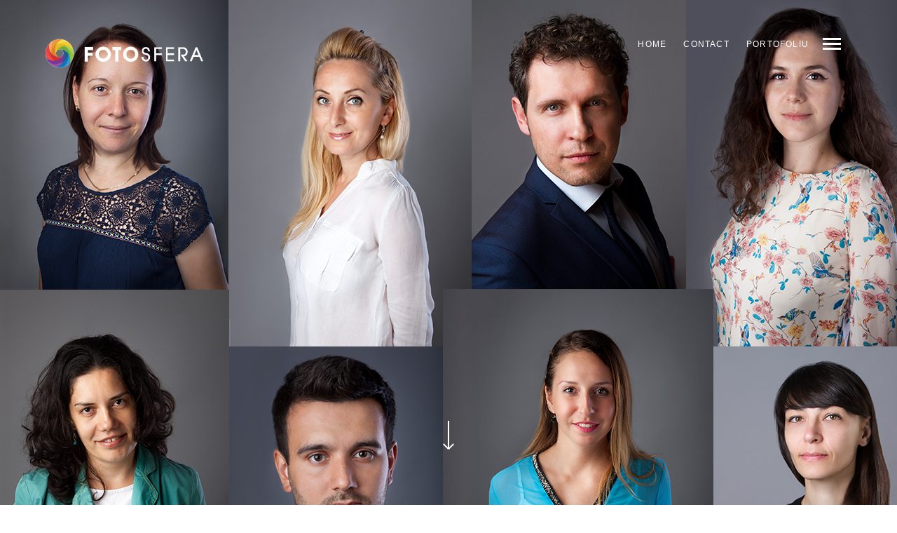

--- FILE ---
content_type: text/html; charset=UTF-8
request_url: http://fotosfera.ro/headshot/headshot-what-you-get/
body_size: 37675
content:
<!DOCTYPE html>
<!--[if lt IE 7]>
<html class="lt-ie9 lt-ie8 lt-ie7" lang="en-US" itemscope itemtype="http://schema.org/WebPage"> <![endif]-->
<!--[if IE 7]>
<html class="lt-ie9 lt-ie8" lang="en-US" itemscope itemtype="http://schema.org/WebPage"> <![endif]-->
<!--[if IE 8]>
<html class="lt-ie9" lang="en-US" itemscope itemtype="http://schema.org/WebPage"> <![endif]-->
<!--[if IE 9]>
<html class="ie9" lang="en-US" itemscope itemtype="http://schema.org/WebPage"> <![endif]-->
<!--[if gt IE 9]><!-->
<html lang="en-US" itemscope itemtype="http://schema.org/WebPage"> <!--<![endif]-->
<head>
	<meta http-equiv="content-type" content="text/html; charset=UTF-8">
	<meta charset="UTF-8">
	<meta http-equiv="X-UA-Compatible" content="IE=edge,chrome=1">
	<meta name="HandheldFriendly" content="True">
	<meta name="apple-touch-fullscreen" content="yes"/>
	<meta name="MobileOptimized" content="320">
	<meta name="viewport" content="width=device-width, initial-scale=1, maximum-scale=1, user-scalable=no">
	<title>Headshot &#8211; what you get | Fotosfera</title>
	<link rel="profile" href="http://gmpg.org/xfn/11">
	<link rel="pingback" href="http://fotosfera.ro/xmlrpc.php">
	<link href="https://fonts.googleapis.com" rel="preconnect" crossorigin><link href="https://fonts.gstatic.com" rel="preconnect" crossorigin><meta name='robots' content='max-image-preview:large' />
	<style>img:is([sizes="auto" i], [sizes^="auto," i]) { contain-intrinsic-size: 3000px 1500px }</style>
	<link rel='dns-prefetch' href='//fonts.googleapis.com' />
<link rel="alternate" type="application/rss+xml" title="Fotosfera &raquo; Feed" href="http://fotosfera.ro/feed/" />
<link rel="alternate" type="application/rss+xml" title="Fotosfera &raquo; Comments Feed" href="http://fotosfera.ro/comments/feed/" />
<script type="text/javascript">
/* <![CDATA[ */
window._wpemojiSettings = {"baseUrl":"https:\/\/s.w.org\/images\/core\/emoji\/15.0.3\/72x72\/","ext":".png","svgUrl":"https:\/\/s.w.org\/images\/core\/emoji\/15.0.3\/svg\/","svgExt":".svg","source":{"concatemoji":"http:\/\/fotosfera.ro\/wp-includes\/js\/wp-emoji-release.min.js"}};
/*! This file is auto-generated */
!function(i,n){var o,s,e;function c(e){try{var t={supportTests:e,timestamp:(new Date).valueOf()};sessionStorage.setItem(o,JSON.stringify(t))}catch(e){}}function p(e,t,n){e.clearRect(0,0,e.canvas.width,e.canvas.height),e.fillText(t,0,0);var t=new Uint32Array(e.getImageData(0,0,e.canvas.width,e.canvas.height).data),r=(e.clearRect(0,0,e.canvas.width,e.canvas.height),e.fillText(n,0,0),new Uint32Array(e.getImageData(0,0,e.canvas.width,e.canvas.height).data));return t.every(function(e,t){return e===r[t]})}function u(e,t,n){switch(t){case"flag":return n(e,"\ud83c\udff3\ufe0f\u200d\u26a7\ufe0f","\ud83c\udff3\ufe0f\u200b\u26a7\ufe0f")?!1:!n(e,"\ud83c\uddfa\ud83c\uddf3","\ud83c\uddfa\u200b\ud83c\uddf3")&&!n(e,"\ud83c\udff4\udb40\udc67\udb40\udc62\udb40\udc65\udb40\udc6e\udb40\udc67\udb40\udc7f","\ud83c\udff4\u200b\udb40\udc67\u200b\udb40\udc62\u200b\udb40\udc65\u200b\udb40\udc6e\u200b\udb40\udc67\u200b\udb40\udc7f");case"emoji":return!n(e,"\ud83d\udc26\u200d\u2b1b","\ud83d\udc26\u200b\u2b1b")}return!1}function f(e,t,n){var r="undefined"!=typeof WorkerGlobalScope&&self instanceof WorkerGlobalScope?new OffscreenCanvas(300,150):i.createElement("canvas"),a=r.getContext("2d",{willReadFrequently:!0}),o=(a.textBaseline="top",a.font="600 32px Arial",{});return e.forEach(function(e){o[e]=t(a,e,n)}),o}function t(e){var t=i.createElement("script");t.src=e,t.defer=!0,i.head.appendChild(t)}"undefined"!=typeof Promise&&(o="wpEmojiSettingsSupports",s=["flag","emoji"],n.supports={everything:!0,everythingExceptFlag:!0},e=new Promise(function(e){i.addEventListener("DOMContentLoaded",e,{once:!0})}),new Promise(function(t){var n=function(){try{var e=JSON.parse(sessionStorage.getItem(o));if("object"==typeof e&&"number"==typeof e.timestamp&&(new Date).valueOf()<e.timestamp+604800&&"object"==typeof e.supportTests)return e.supportTests}catch(e){}return null}();if(!n){if("undefined"!=typeof Worker&&"undefined"!=typeof OffscreenCanvas&&"undefined"!=typeof URL&&URL.createObjectURL&&"undefined"!=typeof Blob)try{var e="postMessage("+f.toString()+"("+[JSON.stringify(s),u.toString(),p.toString()].join(",")+"));",r=new Blob([e],{type:"text/javascript"}),a=new Worker(URL.createObjectURL(r),{name:"wpTestEmojiSupports"});return void(a.onmessage=function(e){c(n=e.data),a.terminate(),t(n)})}catch(e){}c(n=f(s,u,p))}t(n)}).then(function(e){for(var t in e)n.supports[t]=e[t],n.supports.everything=n.supports.everything&&n.supports[t],"flag"!==t&&(n.supports.everythingExceptFlag=n.supports.everythingExceptFlag&&n.supports[t]);n.supports.everythingExceptFlag=n.supports.everythingExceptFlag&&!n.supports.flag,n.DOMReady=!1,n.readyCallback=function(){n.DOMReady=!0}}).then(function(){return e}).then(function(){var e;n.supports.everything||(n.readyCallback(),(e=n.source||{}).concatemoji?t(e.concatemoji):e.wpemoji&&e.twemoji&&(t(e.twemoji),t(e.wpemoji)))}))}((window,document),window._wpemojiSettings);
/* ]]> */
</script>
<link rel='stylesheet' id='customify-font-stylesheet-0-css' href='https://fonts.googleapis.com/css2?family=Open+Sans%3Aital%2Cwght%400%2C300%3B0%2C400%3B0%2C600%3B0%2C700%3B0%2C800%3B1%2C300%3B1%2C400%3B1%2C600%3B1%2C700%3B1%2C800&#038;display=swap' type='text/css' media='all' />
<link rel='stylesheet' id='wpgrade-main-style-css' href='http://fotosfera.ro/wp-content/themes/mies/style.css' type='text/css' media='all' />
<style id='wpgrade-main-style-inline-css' type='text/css'>
                        .arrow--down { opacity: 1; }
.wpcf7-form > p { margin-bottom: 0 }                    
</style>
<style id='wp-emoji-styles-inline-css' type='text/css'>

	img.wp-smiley, img.emoji {
		display: inline !important;
		border: none !important;
		box-shadow: none !important;
		height: 1em !important;
		width: 1em !important;
		margin: 0 0.07em !important;
		vertical-align: -0.1em !important;
		background: none !important;
		padding: 0 !important;
	}
</style>
<link rel='stylesheet' id='wp-block-library-css' href='http://fotosfera.ro/wp-includes/css/dist/block-library/style.min.css' type='text/css' media='all' />
<style id='cost-calculator-builder-calculator-selector-style-inline-css' type='text/css'>
/*!***************************************************************************************************************************************************************************************************************************************!*\
  !*** css ./node_modules/css-loader/dist/cjs.js??ruleSet[1].rules[4].use[1]!./node_modules/postcss-loader/dist/cjs.js??ruleSet[1].rules[4].use[2]!./node_modules/sass-loader/dist/cjs.js??ruleSet[1].rules[4].use[3]!./src/style.scss ***!
  \***************************************************************************************************************************************************************************************************************************************/
.ccb-gutenberg-block {
  padding: 20px;
  border: 1px solid black;
}
.ccb-gutenberg-block__header {
  display: flex;
  align-items: center;
  margin-bottom: 20px;
}
.ccb-gutenberg-block__icon {
  margin-right: 20px;
}

/*# sourceMappingURL=style-index.css.map*/
</style>
<style id='classic-theme-styles-inline-css' type='text/css'>
/*! This file is auto-generated */
.wp-block-button__link{color:#fff;background-color:#32373c;border-radius:9999px;box-shadow:none;text-decoration:none;padding:calc(.667em + 2px) calc(1.333em + 2px);font-size:1.125em}.wp-block-file__button{background:#32373c;color:#fff;text-decoration:none}
</style>
<style id='global-styles-inline-css' type='text/css'>
:root{--wp--preset--aspect-ratio--square: 1;--wp--preset--aspect-ratio--4-3: 4/3;--wp--preset--aspect-ratio--3-4: 3/4;--wp--preset--aspect-ratio--3-2: 3/2;--wp--preset--aspect-ratio--2-3: 2/3;--wp--preset--aspect-ratio--16-9: 16/9;--wp--preset--aspect-ratio--9-16: 9/16;--wp--preset--color--black: #000000;--wp--preset--color--cyan-bluish-gray: #abb8c3;--wp--preset--color--white: #ffffff;--wp--preset--color--pale-pink: #f78da7;--wp--preset--color--vivid-red: #cf2e2e;--wp--preset--color--luminous-vivid-orange: #ff6900;--wp--preset--color--luminous-vivid-amber: #fcb900;--wp--preset--color--light-green-cyan: #7bdcb5;--wp--preset--color--vivid-green-cyan: #00d084;--wp--preset--color--pale-cyan-blue: #8ed1fc;--wp--preset--color--vivid-cyan-blue: #0693e3;--wp--preset--color--vivid-purple: #9b51e0;--wp--preset--gradient--vivid-cyan-blue-to-vivid-purple: linear-gradient(135deg,rgba(6,147,227,1) 0%,rgb(155,81,224) 100%);--wp--preset--gradient--light-green-cyan-to-vivid-green-cyan: linear-gradient(135deg,rgb(122,220,180) 0%,rgb(0,208,130) 100%);--wp--preset--gradient--luminous-vivid-amber-to-luminous-vivid-orange: linear-gradient(135deg,rgba(252,185,0,1) 0%,rgba(255,105,0,1) 100%);--wp--preset--gradient--luminous-vivid-orange-to-vivid-red: linear-gradient(135deg,rgba(255,105,0,1) 0%,rgb(207,46,46) 100%);--wp--preset--gradient--very-light-gray-to-cyan-bluish-gray: linear-gradient(135deg,rgb(238,238,238) 0%,rgb(169,184,195) 100%);--wp--preset--gradient--cool-to-warm-spectrum: linear-gradient(135deg,rgb(74,234,220) 0%,rgb(151,120,209) 20%,rgb(207,42,186) 40%,rgb(238,44,130) 60%,rgb(251,105,98) 80%,rgb(254,248,76) 100%);--wp--preset--gradient--blush-light-purple: linear-gradient(135deg,rgb(255,206,236) 0%,rgb(152,150,240) 100%);--wp--preset--gradient--blush-bordeaux: linear-gradient(135deg,rgb(254,205,165) 0%,rgb(254,45,45) 50%,rgb(107,0,62) 100%);--wp--preset--gradient--luminous-dusk: linear-gradient(135deg,rgb(255,203,112) 0%,rgb(199,81,192) 50%,rgb(65,88,208) 100%);--wp--preset--gradient--pale-ocean: linear-gradient(135deg,rgb(255,245,203) 0%,rgb(182,227,212) 50%,rgb(51,167,181) 100%);--wp--preset--gradient--electric-grass: linear-gradient(135deg,rgb(202,248,128) 0%,rgb(113,206,126) 100%);--wp--preset--gradient--midnight: linear-gradient(135deg,rgb(2,3,129) 0%,rgb(40,116,252) 100%);--wp--preset--font-size--small: 13px;--wp--preset--font-size--medium: 20px;--wp--preset--font-size--large: 36px;--wp--preset--font-size--x-large: 42px;--wp--preset--spacing--20: 0.44rem;--wp--preset--spacing--30: 0.67rem;--wp--preset--spacing--40: 1rem;--wp--preset--spacing--50: 1.5rem;--wp--preset--spacing--60: 2.25rem;--wp--preset--spacing--70: 3.38rem;--wp--preset--spacing--80: 5.06rem;--wp--preset--shadow--natural: 6px 6px 9px rgba(0, 0, 0, 0.2);--wp--preset--shadow--deep: 12px 12px 50px rgba(0, 0, 0, 0.4);--wp--preset--shadow--sharp: 6px 6px 0px rgba(0, 0, 0, 0.2);--wp--preset--shadow--outlined: 6px 6px 0px -3px rgba(255, 255, 255, 1), 6px 6px rgba(0, 0, 0, 1);--wp--preset--shadow--crisp: 6px 6px 0px rgba(0, 0, 0, 1);}:where(.is-layout-flex){gap: 0.5em;}:where(.is-layout-grid){gap: 0.5em;}body .is-layout-flex{display: flex;}.is-layout-flex{flex-wrap: wrap;align-items: center;}.is-layout-flex > :is(*, div){margin: 0;}body .is-layout-grid{display: grid;}.is-layout-grid > :is(*, div){margin: 0;}:where(.wp-block-columns.is-layout-flex){gap: 2em;}:where(.wp-block-columns.is-layout-grid){gap: 2em;}:where(.wp-block-post-template.is-layout-flex){gap: 1.25em;}:where(.wp-block-post-template.is-layout-grid){gap: 1.25em;}.has-black-color{color: var(--wp--preset--color--black) !important;}.has-cyan-bluish-gray-color{color: var(--wp--preset--color--cyan-bluish-gray) !important;}.has-white-color{color: var(--wp--preset--color--white) !important;}.has-pale-pink-color{color: var(--wp--preset--color--pale-pink) !important;}.has-vivid-red-color{color: var(--wp--preset--color--vivid-red) !important;}.has-luminous-vivid-orange-color{color: var(--wp--preset--color--luminous-vivid-orange) !important;}.has-luminous-vivid-amber-color{color: var(--wp--preset--color--luminous-vivid-amber) !important;}.has-light-green-cyan-color{color: var(--wp--preset--color--light-green-cyan) !important;}.has-vivid-green-cyan-color{color: var(--wp--preset--color--vivid-green-cyan) !important;}.has-pale-cyan-blue-color{color: var(--wp--preset--color--pale-cyan-blue) !important;}.has-vivid-cyan-blue-color{color: var(--wp--preset--color--vivid-cyan-blue) !important;}.has-vivid-purple-color{color: var(--wp--preset--color--vivid-purple) !important;}.has-black-background-color{background-color: var(--wp--preset--color--black) !important;}.has-cyan-bluish-gray-background-color{background-color: var(--wp--preset--color--cyan-bluish-gray) !important;}.has-white-background-color{background-color: var(--wp--preset--color--white) !important;}.has-pale-pink-background-color{background-color: var(--wp--preset--color--pale-pink) !important;}.has-vivid-red-background-color{background-color: var(--wp--preset--color--vivid-red) !important;}.has-luminous-vivid-orange-background-color{background-color: var(--wp--preset--color--luminous-vivid-orange) !important;}.has-luminous-vivid-amber-background-color{background-color: var(--wp--preset--color--luminous-vivid-amber) !important;}.has-light-green-cyan-background-color{background-color: var(--wp--preset--color--light-green-cyan) !important;}.has-vivid-green-cyan-background-color{background-color: var(--wp--preset--color--vivid-green-cyan) !important;}.has-pale-cyan-blue-background-color{background-color: var(--wp--preset--color--pale-cyan-blue) !important;}.has-vivid-cyan-blue-background-color{background-color: var(--wp--preset--color--vivid-cyan-blue) !important;}.has-vivid-purple-background-color{background-color: var(--wp--preset--color--vivid-purple) !important;}.has-black-border-color{border-color: var(--wp--preset--color--black) !important;}.has-cyan-bluish-gray-border-color{border-color: var(--wp--preset--color--cyan-bluish-gray) !important;}.has-white-border-color{border-color: var(--wp--preset--color--white) !important;}.has-pale-pink-border-color{border-color: var(--wp--preset--color--pale-pink) !important;}.has-vivid-red-border-color{border-color: var(--wp--preset--color--vivid-red) !important;}.has-luminous-vivid-orange-border-color{border-color: var(--wp--preset--color--luminous-vivid-orange) !important;}.has-luminous-vivid-amber-border-color{border-color: var(--wp--preset--color--luminous-vivid-amber) !important;}.has-light-green-cyan-border-color{border-color: var(--wp--preset--color--light-green-cyan) !important;}.has-vivid-green-cyan-border-color{border-color: var(--wp--preset--color--vivid-green-cyan) !important;}.has-pale-cyan-blue-border-color{border-color: var(--wp--preset--color--pale-cyan-blue) !important;}.has-vivid-cyan-blue-border-color{border-color: var(--wp--preset--color--vivid-cyan-blue) !important;}.has-vivid-purple-border-color{border-color: var(--wp--preset--color--vivid-purple) !important;}.has-vivid-cyan-blue-to-vivid-purple-gradient-background{background: var(--wp--preset--gradient--vivid-cyan-blue-to-vivid-purple) !important;}.has-light-green-cyan-to-vivid-green-cyan-gradient-background{background: var(--wp--preset--gradient--light-green-cyan-to-vivid-green-cyan) !important;}.has-luminous-vivid-amber-to-luminous-vivid-orange-gradient-background{background: var(--wp--preset--gradient--luminous-vivid-amber-to-luminous-vivid-orange) !important;}.has-luminous-vivid-orange-to-vivid-red-gradient-background{background: var(--wp--preset--gradient--luminous-vivid-orange-to-vivid-red) !important;}.has-very-light-gray-to-cyan-bluish-gray-gradient-background{background: var(--wp--preset--gradient--very-light-gray-to-cyan-bluish-gray) !important;}.has-cool-to-warm-spectrum-gradient-background{background: var(--wp--preset--gradient--cool-to-warm-spectrum) !important;}.has-blush-light-purple-gradient-background{background: var(--wp--preset--gradient--blush-light-purple) !important;}.has-blush-bordeaux-gradient-background{background: var(--wp--preset--gradient--blush-bordeaux) !important;}.has-luminous-dusk-gradient-background{background: var(--wp--preset--gradient--luminous-dusk) !important;}.has-pale-ocean-gradient-background{background: var(--wp--preset--gradient--pale-ocean) !important;}.has-electric-grass-gradient-background{background: var(--wp--preset--gradient--electric-grass) !important;}.has-midnight-gradient-background{background: var(--wp--preset--gradient--midnight) !important;}.has-small-font-size{font-size: var(--wp--preset--font-size--small) !important;}.has-medium-font-size{font-size: var(--wp--preset--font-size--medium) !important;}.has-large-font-size{font-size: var(--wp--preset--font-size--large) !important;}.has-x-large-font-size{font-size: var(--wp--preset--font-size--x-large) !important;}
:where(.wp-block-post-template.is-layout-flex){gap: 1.25em;}:where(.wp-block-post-template.is-layout-grid){gap: 1.25em;}
:where(.wp-block-columns.is-layout-flex){gap: 2em;}:where(.wp-block-columns.is-layout-grid){gap: 2em;}
:root :where(.wp-block-pullquote){font-size: 1.5em;line-height: 1.6;}
</style>
<script type="text/javascript" src="http://fotosfera.ro/wp-includes/js/jquery/jquery.min.js" id="jquery-core-js"></script>
<script type="text/javascript" src="http://fotosfera.ro/wp-includes/js/jquery/jquery-migrate.min.js" id="jquery-migrate-js"></script>
<link rel="https://api.w.org/" href="http://fotosfera.ro/wp-json/" /><link rel="alternate" title="JSON" type="application/json" href="http://fotosfera.ro/wp-json/wp/v2/pages/674" /><link rel="EditURI" type="application/rsd+xml" title="RSD" href="http://fotosfera.ro/xmlrpc.php?rsd" />

<link rel="canonical" href="http://fotosfera.ro/headshot/headshot-what-you-get/" />
<link rel='shortlink' href='http://fotosfera.ro/?p=674' />
<link rel="alternate" title="oEmbed (JSON)" type="application/json+oembed" href="http://fotosfera.ro/wp-json/oembed/1.0/embed?url=http%3A%2F%2Ffotosfera.ro%2Fheadshot%2Fheadshot-what-you-get%2F" />
<link rel="alternate" title="oEmbed (XML)" type="text/xml+oembed" href="http://fotosfera.ro/wp-json/oembed/1.0/embed?url=http%3A%2F%2Ffotosfera.ro%2Fheadshot%2Fheadshot-what-you-get%2F&#038;format=xml" />
<script type="text/javascript">window.ccb_nonces = {"ccb_payment":"6cb9a413ed","ccb_contact_form":"5286486982","ccb_woo_checkout":"5e59b413a8","ccb_add_order":"8575c0352c","ccb_orders":"390b5d242c","ccb_update_order":"7372a81fc6","ccb_send_invoice":"6321a89bbb","ccb_get_invoice":"1798ae7d03","ccb_wp_hook_nonce":"fd6b7a16cf","ccb_razorpay_receive":"2427870c58"};</script>		<script>
			( function() {
				window.onpageshow = function( event ) {
					// Defined window.wpforms means that a form exists on a page.
					// If so and back/forward button has been clicked,
					// force reload a page to prevent the submit button state stuck.
					if ( typeof window.wpforms !== 'undefined' && event.persisted ) {
						window.location.reload();
					}
				};
			}() );
		</script>
		<link rel='icon' href="http://fotosfera.ro/wp-content/uploads/2016/03/icon.png" >
<style type="text/css">.recentcomments a{display:inline !important;padding:0 !important;margin:0 !important;}</style>	<meta name="description" content="Te-ai intrebat vreodata cum decurge o sedinta foto? Simplu. &nbsp;"/>
<link rel="canonical" href="http://fotosfera.ro/headshot/headshot-what-you-get/"/>
<!-- facebook open graph stuff -->
	<meta property="fb:app_id" content="1519655911671919"/>

	<meta property="fb:admins" content="marius@tudose.com"/>
<meta property="og:site_name" content="Fotosfera"/>
<meta property="og:url" content="http://fotosfera.ro/headshot/headshot-what-you-get/"/>
<meta property="og:title" content="Headshot &#8211; what you get | Fotosfera"/>
	<meta property="og:type" content="article"/>
	<meta property="og:description" content="Te-ai intrebat vreodata cum decurge o sedinta foto? Simplu. &nbsp;"/>
	<meta property="article:published_time" content="2016-07-27 19:30">
	<meta property="article:modified_time" content="2016-08-22 16:56">
	<meta property="article:section" content="">
		<meta property="og:image" content="http://fotosfera.ro/wp-content/themes/mies/assets/images/nothumb.png"/>
<!-- end facebook open graph --><!-- google+ tags -->
	<meta itemprop="name" content="Headshot &#8211; what you get">
	<meta itemprop="description" content="Te-ai intrebat vreodata cum decurge o sedinta foto? Simplu. &nbsp;">
	<meta itemprop="image" content="http://fotosfera.ro/wp-content/themes/mies/assets/images/nothumb.png">
	
<!-- end google+ tags -->	<!-- twitter card tags -->
	<meta name="twitter:card" content="summary">
	<meta name="twitter:url" content="http://fotosfera.ro/headshot/headshot-what-you-get/">
			<meta name="twitter:domain" content="fotosfera.ro">
	<meta name="twitter:title" content="Headshot &#8211; what you get">
	<meta name="twitter:description" content="Te-ai intrebat vreodata cum decurge o sedinta foto? Simplu. &nbsp;">
	<meta name="twitter:image:src" content="http://fotosfera.ro/wp-content/themes/mies/assets/images/nothumb.png">
	<!-- end twitter card tags -->
			<style id="customify_output_style">
				.site-logo--image img { max-height: 49px; }
.site-title--text { font-size: 49px; }
.overlay--navigation { background-color: #000000; }

.content { max-width: 1200px; }
.content--single, .has_sidebar .content--single-post { max-width: 700px; }
.gallery .gallery-item { border-left-width: 60px; }
.gallery{
		margin-top: -60px;
}
body, .separator__text, .separator > * { background-color: #ffffff; }
body, .separator__text, .separator > * {background-image: none;}

.content.content--portfolio-archive { max-width: 1500px; }
.masonry .masonry__item { padding-left: 36px; }
.masonry{
		margin-left: -36px;
}
.masonry{
		margin-top: -36px;
}
.masonry .masonry__item { margin-bottom: 30px; }
.masonry { margin-top: 30px; }
.footer { background-color: #171617; }
.footer {background-image: url( http://fotosfera.ro/wp-content/uploads/2016/03/spread3.jpg);}

.menu--main-menu { font-size: 22px; }
.menu--main-menu { line-height: 2.1; }
.menu--main-menu, .widget_nav_menu, .menu--horizontal, .menu--main-menu .sub-menu { text-transform: uppercase; }
.menu--main-menu, .widget_nav_menu, .menu--horizontal, .menu--main-menu .sub-menu { text-decoration: none; }
body { font-size: 17px; }
body { line-height: 1.6; }
body, .title, h1, h2, h3, h4, h5, h6, .h1, .h2, .h3, .h4, blockquote cite, .h5, .separator > *, .h6,
 a.clear, .masonry__item-meta { color: #171617; }
.hero--light .hero__content *, .hero--light .hero__content a.meta-list__item,
 .hero--shadowed .hero__content *, .hero--shadowed .hero__content a.meta-list__item { color: #FFFFFF; }
.hero--light .hero__description .btn, .hero--shadowed .hero__description .btn { background-color: #FFFFFF; }
a, .wpcf7-submit, .archive-blog .read-more, .page-numbers.prev,
 .page-numbers.next, .comments_add-comment, .comment-reply-link,
 .filter__fields a, .entry-meta a, .single-product .entry-summary .woocommerce-breadcrumb a { color: #afafaf; }
h1, h2, h3, h4, h5, h6, .entry-title, .entry-header a, .tabs__nav a.current, .tabs__nav a:hover { color: #171617; }

@media screen and (min-width: 1200px) { 

	.logo, .navigation { top: 52px; }

	.gallery .gallery-item.gallery-item { border-left-width: 60px; }

}

@media only screen and (min-width: 900px) { 

	.content { margin-top: 100px; }

}

@media  only screen and (min-width: 900px) { 

	.content { margin-bottom: 100px; }

}

@media  screen and (min-width: 1200px) { 

	.gallery.gallery, .grid{
		margin-left: -60px;
}

}

@media screen and (min-width: 1200px)  { 

	.gallery.gallery, .grid { margin-bottom: 60px; }

}

@media  screen and (min-width: 1200px)  { 

	.grid__item { padding-left: 60px; }

}
			</style>
			<style id="customify_fonts_output">
	
h1, h2, h3, h4, h5, h6, hgroup, h1 a, h2 a, h3 a, h4 a, h5 a, h6 a, .separator > *, blockquote cite {
font-family: Lato;
font-weight: 100;
}


.menu--main-menu, .widget_nav_menu, .menu--horizontal, .menu--main-menu .sub-menu {
font-family: Lato;
font-weight: 100;
}


body, .menu--main-menu .sub-menu, .h1, .h2, .h3, .h4, .archive-categories a, body a.btn, .btn, body #comment-submit, .navigation__text, .gmap__marker__btn {
font-family: "Open Sans";
font-weight: 300;
}

</style>
					<style type="text/css" id="wp-custom-css">
			html { opacity: 1 !important;}		</style>
		<style type="text/css" title="dynamic-css" class="options-output">.footer{background-image:url('http://fotosfera.ro/wp-content/uploads/2016/03/spread3.jpg');}</style><script type="text/javascript">
;(function($){
                                            
})(jQuery);
</script>
<style id="wpforms-css-vars-root">
				:root {
					--wpforms-field-border-radius: 3px;
--wpforms-field-border-style: solid;
--wpforms-field-border-size: 1px;
--wpforms-field-background-color: #ffffff;
--wpforms-field-border-color: rgba( 0, 0, 0, 0.25 );
--wpforms-field-border-color-spare: rgba( 0, 0, 0, 0.25 );
--wpforms-field-text-color: rgba( 0, 0, 0, 0.7 );
--wpforms-field-menu-color: #ffffff;
--wpforms-label-color: rgba( 0, 0, 0, 0.85 );
--wpforms-label-sublabel-color: rgba( 0, 0, 0, 0.55 );
--wpforms-label-error-color: #d63637;
--wpforms-button-border-radius: 3px;
--wpforms-button-border-style: none;
--wpforms-button-border-size: 1px;
--wpforms-button-background-color: #066aab;
--wpforms-button-border-color: #066aab;
--wpforms-button-text-color: #ffffff;
--wpforms-page-break-color: #066aab;
--wpforms-background-image: none;
--wpforms-background-position: center center;
--wpforms-background-repeat: no-repeat;
--wpforms-background-size: cover;
--wpforms-background-width: 100px;
--wpforms-background-height: 100px;
--wpforms-background-color: rgba( 0, 0, 0, 0 );
--wpforms-background-url: none;
--wpforms-container-padding: 0px;
--wpforms-container-border-style: none;
--wpforms-container-border-width: 1px;
--wpforms-container-border-color: #000000;
--wpforms-container-border-radius: 3px;
--wpforms-field-size-input-height: 43px;
--wpforms-field-size-input-spacing: 15px;
--wpforms-field-size-font-size: 16px;
--wpforms-field-size-line-height: 19px;
--wpforms-field-size-padding-h: 14px;
--wpforms-field-size-checkbox-size: 16px;
--wpforms-field-size-sublabel-spacing: 5px;
--wpforms-field-size-icon-size: 1;
--wpforms-label-size-font-size: 16px;
--wpforms-label-size-line-height: 19px;
--wpforms-label-size-sublabel-font-size: 14px;
--wpforms-label-size-sublabel-line-height: 17px;
--wpforms-button-size-font-size: 17px;
--wpforms-button-size-height: 41px;
--wpforms-button-size-padding-h: 15px;
--wpforms-button-size-margin-top: 10px;
--wpforms-container-shadow-size-box-shadow: none;

				}
			</style></head>

<body class="page-template-default page page-id-674 page-child parent-pageid-661 header--sticky nav-scroll-hide" data-smoothscrolling data-parallax-speed="0.5"  >
<!--[if lt IE 7]>
<p class="chromeframe">You are using an <strong>outdated</strong> browser. Please <a href="http://browsehappy.com/">upgrade
	your browser</a> or <a href="http://www.google.com/chromeframe/?redirect=true">activate Google Chrome Frame</a> to
	improve your experience.</p>
<![endif]-->

    <script>
  (function(i,s,o,g,r,a,m){i['GoogleAnalyticsObject']=r;i[r]=i[r]||function(){
  (i[r].q=i[r].q||[]).push(arguments)},i[r].l=1*new Date();a=s.createElement(o),
  m=s.getElementsByTagName(o)[0];a.async=1;a.src=g;m.parentNode.insertBefore(a,m)
  })(window,document,'script','https://www.google-analytics.com/analytics.js','ga');

  ga('create', 'UA-62280204-1', 'auto');
  ga('send', 'pageview');

</script>

<div class="header  inverse--not-yet  ">
	<div class="logo">
		
<div class="site-header__branding">
	
		<h1 class="site-title site-title--image">
			<a class="site-logo  site-logo--image" href="http://fotosfera.ro" title="Fotosfera" rel="home">
						<img class="site-logo-img  site-logo-img--light" src="http://fotosfera.ro/wp-content/uploads/2016/03/logo_3.png"  rel="logo" alt="Fotosfera"/>

            				<img class="site-logo-img  site-logo-img--dark" src="http://fotosfera.ro/wp-content/uploads/2016/03/logo_1.png"  rel="logo" alt="Fotosfera"/>
            
			</a>
		</h1>
	</div><!-- .site-header__branding -->	</div>
	<div class="navigation  clearfix">
		<ul id="menu-main-menu" class="menu  menu--horizontal  js-horizontal-menu"><li id="menu-item-296" class="menu-item menu-item-type-post_type menu-item-object-page menu-item-home menu-item-296"><a href="http://fotosfera.ro/">Home</a></li>
<li id="menu-item-298" class="menu-item menu-item-type-post_type menu-item-object-page menu-item-298"><a href="http://fotosfera.ro/contact/">Contact</a></li>
<li id="menu-item-1114" class="menu-item menu-item-type-custom menu-item-object-custom menu-item-1114"><a href="#front-page-projects">Portofoliu</a></li>
</ul>			<div class="navigation__text">
				<div class="navigation__menu-label">
					<span class="label label--close">Close</span>
				</div>
				
<div class="navigation__links">
	
	<ul class="menu  menu--main">
			</ul>
</div>			</div>
				<div class="navigation__trigger  ">
			<span class="trigger  trigger__top"></span>
			<span class="trigger  trigger__middle"></span>
			<span class="trigger  trigger__bottom"></span>
		</div>
	</div><!-- .navigation -->
</div><!-- .header -->
<div class="overlay  overlay--navigation">
	<nav class="overlay__wrapper">

		
<div class="overlay__sidebar  sidebar  sidebar__overlay-before  content--single">

	
</div>

		<div class="site-navigation">
						<h2 class="accessibility">Primary Navigation</h2>
			<ul id="menu-main-menu-1" class="menu  menu--main-menu  js-main-menu"><li class="menu-item menu-item-type-post_type menu-item-object-page menu-item-home menu-item-296"><a href="http://fotosfera.ro/">Home</a></li>
<li class="menu-item menu-item-type-post_type menu-item-object-page menu-item-298"><a href="http://fotosfera.ro/contact/">Contact</a></li>
<li class="menu-item menu-item-type-custom menu-item-object-custom menu-item-1114"><a href="#front-page-projects">Portofoliu</a></li>
</ul>		</div>

		
<div class="overlay__sidebar  sidebar  sidebar--overlay-after  content--single">

	
</div>

	</nav>
</div><!-- .overlay.overlay-navigation -->
				<header id="post-674-title" class="hero full-height hero--light">
		
			
				<div class="hero__bg js-hero-bg ">

				<img itemprop="image" src="http://fotosfera.ro/wp-content/uploads/2016/07/header.jpg" alt="">

				</div><!-- .hero__bg js-hero-bg -->

			
			
			<a class="arrow--down  js-arrow-down" href="#">
	<svg class="svg-arrow  svg-arrow--down" xmlns="http://www.w3.org/2000/svg" xmlns:xlink="http://www.w3.org/1999/xlink" preserveAspectRatio="xMidYMid" width="16" height="41" viewBox="0 0 16 41">
	  <path d="M8.716,40.988 C8.716,40.988 8.000,40.276 8.000,40.276 C8.000,40.276 7.285,40.988 7.285,40.988 C7.285,40.988 -0.014,33.725 -0.014,33.725 C-0.014,33.725 1.417,32.301 1.417,32.301 C1.417,32.301 6.988,37.846 6.988,37.846 C6.988,37.846 6.988,0.001 6.988,0.001 C6.988,0.001 9.012,0.001 9.012,0.001 C9.012,0.001 9.012,37.845 9.012,37.845 C9.012,37.845 14.583,32.301 14.583,32.301 C14.583,32.301 16.014,33.725 16.014,33.725 C16.014,33.725 8.716,40.988 8.716,40.988 Z" id="path-1" class="cls-2" fill-rule="evenodd"/>
	</svg>
</a>

		</header>
				<div class="content  content--page">
				<article id="post-674" class="post-674 page type-page status-publish hentry no-page-header">
					<section class="page__content  js-post-gallery  cf">
						<h4 style="text-align: center;">Te-ai intrebat vreodata cum decurge o sedinta foto?</h4>
<h1 class="huge" style="text-align: center;">Simplu.</h1>
<hr class="pixcode  pixcode--separator  separator separator--line"/>

<p>&nbsp;</p>
<div class="pixcode  pixcode--grid  grid  ">

<div class="grid__item lap-two-twelfths">

<h1 style="text-align: center;">1.</h1>
<h2>Plan</h2>
<p>Gândim împreună ziua, locația și modul în care se va desfășura totul și scriem un plan.</p>

</div>

<div class="grid__item lap-two-twelfths">

<h1 style="text-align: center;">2.</h1>
<h2>Styling</h2>
<p>Ținute, hair style, make-up, toate sunt ingrediente care vor ajuta la un rezultat final perfect.</p>

</div>

<div class="grid__item lap-two-twelfths">

<h1 style="text-align: center;">3.</h1>
<h2>Shooting</h2>
<p>Setăm luminile, facem teste și începem lucrul, la tine la birou sau la noi în studio.</p>

</div>

<div class="grid__item lap-two-twelfths">

<h1 style="text-align: center;">4.</h1>
<h2>Selectie</h2>
<p>Alegem împreună cadrele cele mai reușite, îmbinând opinia noastră de fotografi &#8211; obiectivă, cu cea a modelului &#8211; subiectivă.</p>

</div>

<div class="grid__item lap-two-twelfths">

<h1 style="text-align: center;">5.</h1>
<h2>Editare</h2>
<p>Cu atenție la detalii și fără a distorsiona realitatea, scoatem în evidență cele mai bune trăsături. Iar atunci când ni se cere, facem și magii!</p>

</div>

<div class="grid__item lap-two-twelfths">

<h1 style="text-align: center;">6.</h1>
<h2>Livrare</h2>
<p>Pe transfer, stick sau DVD, în materiale grafice, web sau tipărite, fotografiile ajung la tine și sunt gata să genereze exclamații.</p>

</div>


</div>

					</section>
									</article>

			</div><!-- .content.content--page -->
		

	<footer class="footer">
		<div class="content">
			<div class="grid  grid-4  ">
				<div id="text-2" class="widget grid__item widget_text">			<div class="textwidget"><a href="http://fotosfera.ro/"><h1>Fotosfera</h1></a></div>
		</div><div id="text-3" class="widget grid__item widget_text"><h3 class="widget__title widget--menu__title">Romania</h3>			<div class="textwidget"><p>marius[at]fotosfera.ro<br />
+4 (0) 732 125 120</p>
</div>
		</div><div id="text-4" class="widget grid__item widget_text"><h3 class="widget__title widget--menu__title">Germany</h3>			<div class="textwidget"><p>florin [at] fotosfera.ro<br />
+49 (0) 951 408 4012</p>
</div>
		</div><div id="nav_menu-2" class="widget grid__item widget_nav_menu"><h3 class="widget__title widget--menu__title">Follow Us</h3><div class="menu-social-menu-container"><ul id="menu-social-menu" class="menu"><li id="menu-item-302" class="menu-item menu-item-type-custom menu-item-object-custom menu-item-302"><a href="https://www.facebook.com/FotosferaMedia/">Facebook</a></li>
<li id="menu-item-303" class="menu-item menu-item-type-custom menu-item-object-custom menu-item-303"><a href="https://www.youtube.com/user/fotosferamedia">Youtube</a></li>
<li id="menu-item-305" class="menu-item menu-item-type-custom menu-item-object-custom menu-item-305"><a href="https://www.instagram.com/fotosfera.ro/">Instagram</a></li>
</ul></div></div>			</div>
		</div>
	</footer>

<div class="js-arrows-templates  hidden">
	<svg class="svg-arrow  svg-arrow--left" xmlns="http://www.w3.org/2000/svg" xmlns:xlink="http://www.w3.org/1999/xlink" preserveAspectRatio="xMidYMid" width="42" height="16" viewBox="0 0 42 16">
  <path d="M41.124,9.031 C41.124,9.031 3.164,9.031 3.164,9.031 C3.164,9.031 8.725,14.607 8.725,14.607 C8.725,14.607 7.297,16.039 7.297,16.039 C7.297,16.039 0.012,8.734 0.012,8.734 C0.012,8.734 0.726,8.018 0.726,8.018 C0.726,8.018 0.012,7.302 0.012,7.302 C0.012,7.302 7.297,-0.004 7.297,-0.004 C7.297,-0.004 8.725,1.429 8.725,1.429 C8.725,1.429 3.164,7.005 3.164,7.005 C3.164,7.005 41.124,7.005 41.124,7.005 C41.124,7.005 41.124,9.031 41.124,9.031 Z" id="path-1" class="cls-2" fill-rule="evenodd"/>
</svg>
	<svg class="svg-arrow  svg-arrow--right" xmlns="http://www.w3.org/2000/svg" xmlns:xlink="http://www.w3.org/1999/xlink" preserveAspectRatio="xMidYMid" width="41" height="16" viewBox="0 0 41 16">
  <path d="M40.123,7.924 C40.123,7.924 40.832,8.632 40.832,8.632 C40.832,8.632 33.597,15.851 33.597,15.851 C33.597,15.851 32.179,14.436 32.179,14.436 C32.179,14.436 37.701,8.925 37.701,8.925 C37.701,8.925 0.002,8.925 0.002,8.925 C0.002,8.925 0.002,6.923 0.002,6.923 C0.002,6.923 37.701,6.923 37.701,6.923 C37.701,6.923 32.179,1.412 32.179,1.412 C32.179,1.412 33.597,-0.003 33.597,-0.003 C33.597,-0.003 40.832,7.217 40.832,7.217 C40.832,7.217 40.123,7.924 40.123,7.924 C40.123,7.924 40.123,7.924 40.123,7.924 Z" id="path-1" class="cls-2" fill-rule="evenodd"/>
</svg>
</div>
<div class="js-map-pin  hidden">
	<img class="gmap__marker__img" src="http://fotosfera.ro/wp-content/themes/mies/assets/images/map-pin.png"/>
</div>

<div class="covers"></div>

					<script>
						let customifyTriggerFontsLoadedEvents = function() {
							// Trigger the 'wf-active' event, just like Web Font Loader would do.
							window.dispatchEvent(new Event('wf-active'));
							// Add the 'wf-active' class on the html element, just like Web Font Loader would do.
							document.getElementsByTagName('html')[0].classList.add('wf-active');
						}

						// Try to use the modern FontFaceSet browser APIs.
						if ( typeof document.fonts !== 'undefined' && typeof document.fonts.ready !== 'undefined' ) {
							document.fonts.ready.then(customifyTriggerFontsLoadedEvents);
						} else {
							// Fallback to just waiting a little bit and then triggering the events for older browsers.
							window.addEventListener('load', function() {
								setTimeout( customifyTriggerFontsLoadedEvents, 300 );
							});
						}
					</script>
					<script type="text/javascript" id="wpgrade-main-scripts-js-extra">
/* <![CDATA[ */
var ajaxurl = "http:\/\/fotosfera.ro\/wp-admin\/admin-ajax.php";
var objectl10n = {"tPrev":"Previous (Left arrow key)","tNext":"Next (Right arrow key)","tCounter":"of","infscrLoadingText":"","infscrReachedEnd":""};
var theme_name = "mies";
/* ]]> */
</script>
<script type="text/javascript" src="http://fotosfera.ro/wp-content/themes/mies/assets/js/main.js" id="wpgrade-main-scripts-js"></script>
<script type="text/javascript">
;(function($){
                        parallax_speeds = {
    fixed: '#post-569-title, #post-651-title',
    
};                    
})(jQuery);
</script>

</body>
</html>

--- FILE ---
content_type: text/plain
request_url: https://www.google-analytics.com/j/collect?v=1&_v=j102&a=292618590&t=pageview&_s=1&dl=http%3A%2F%2Ffotosfera.ro%2Fheadshot%2Fheadshot-what-you-get%2F&ul=en-us%40posix&dt=Headshot%20%E2%80%93%20what%20you%20get%20%7C%20Fotosfera&sr=1280x720&vp=1280x720&_u=IEBAAEABAAAAACAAI~&jid=185340750&gjid=2053618879&cid=185819682.1769907855&tid=UA-62280204-1&_gid=882465363.1769907855&_r=1&_slc=1&z=391756706
body_size: -449
content:
2,cG-0VV49JED0S